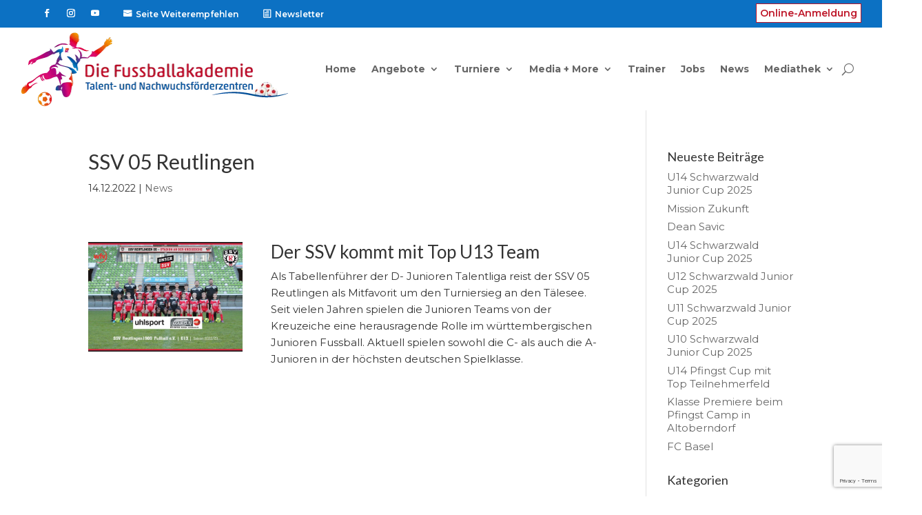

--- FILE ---
content_type: text/html; charset=utf-8
request_url: https://www.google.com/recaptcha/api2/anchor?ar=1&k=6LcqDS8pAAAAAOx4DNyYDM7trFmPCdpqfyCJGWOU&co=aHR0cHM6Ly9kaWUtZnVzc2JhbGxha2FkZW1pZS5kZTo0NDM.&hl=en&v=PoyoqOPhxBO7pBk68S4YbpHZ&size=invisible&anchor-ms=20000&execute-ms=30000&cb=tkpvzilxzym9
body_size: 48630
content:
<!DOCTYPE HTML><html dir="ltr" lang="en"><head><meta http-equiv="Content-Type" content="text/html; charset=UTF-8">
<meta http-equiv="X-UA-Compatible" content="IE=edge">
<title>reCAPTCHA</title>
<style type="text/css">
/* cyrillic-ext */
@font-face {
  font-family: 'Roboto';
  font-style: normal;
  font-weight: 400;
  font-stretch: 100%;
  src: url(//fonts.gstatic.com/s/roboto/v48/KFO7CnqEu92Fr1ME7kSn66aGLdTylUAMa3GUBHMdazTgWw.woff2) format('woff2');
  unicode-range: U+0460-052F, U+1C80-1C8A, U+20B4, U+2DE0-2DFF, U+A640-A69F, U+FE2E-FE2F;
}
/* cyrillic */
@font-face {
  font-family: 'Roboto';
  font-style: normal;
  font-weight: 400;
  font-stretch: 100%;
  src: url(//fonts.gstatic.com/s/roboto/v48/KFO7CnqEu92Fr1ME7kSn66aGLdTylUAMa3iUBHMdazTgWw.woff2) format('woff2');
  unicode-range: U+0301, U+0400-045F, U+0490-0491, U+04B0-04B1, U+2116;
}
/* greek-ext */
@font-face {
  font-family: 'Roboto';
  font-style: normal;
  font-weight: 400;
  font-stretch: 100%;
  src: url(//fonts.gstatic.com/s/roboto/v48/KFO7CnqEu92Fr1ME7kSn66aGLdTylUAMa3CUBHMdazTgWw.woff2) format('woff2');
  unicode-range: U+1F00-1FFF;
}
/* greek */
@font-face {
  font-family: 'Roboto';
  font-style: normal;
  font-weight: 400;
  font-stretch: 100%;
  src: url(//fonts.gstatic.com/s/roboto/v48/KFO7CnqEu92Fr1ME7kSn66aGLdTylUAMa3-UBHMdazTgWw.woff2) format('woff2');
  unicode-range: U+0370-0377, U+037A-037F, U+0384-038A, U+038C, U+038E-03A1, U+03A3-03FF;
}
/* math */
@font-face {
  font-family: 'Roboto';
  font-style: normal;
  font-weight: 400;
  font-stretch: 100%;
  src: url(//fonts.gstatic.com/s/roboto/v48/KFO7CnqEu92Fr1ME7kSn66aGLdTylUAMawCUBHMdazTgWw.woff2) format('woff2');
  unicode-range: U+0302-0303, U+0305, U+0307-0308, U+0310, U+0312, U+0315, U+031A, U+0326-0327, U+032C, U+032F-0330, U+0332-0333, U+0338, U+033A, U+0346, U+034D, U+0391-03A1, U+03A3-03A9, U+03B1-03C9, U+03D1, U+03D5-03D6, U+03F0-03F1, U+03F4-03F5, U+2016-2017, U+2034-2038, U+203C, U+2040, U+2043, U+2047, U+2050, U+2057, U+205F, U+2070-2071, U+2074-208E, U+2090-209C, U+20D0-20DC, U+20E1, U+20E5-20EF, U+2100-2112, U+2114-2115, U+2117-2121, U+2123-214F, U+2190, U+2192, U+2194-21AE, U+21B0-21E5, U+21F1-21F2, U+21F4-2211, U+2213-2214, U+2216-22FF, U+2308-230B, U+2310, U+2319, U+231C-2321, U+2336-237A, U+237C, U+2395, U+239B-23B7, U+23D0, U+23DC-23E1, U+2474-2475, U+25AF, U+25B3, U+25B7, U+25BD, U+25C1, U+25CA, U+25CC, U+25FB, U+266D-266F, U+27C0-27FF, U+2900-2AFF, U+2B0E-2B11, U+2B30-2B4C, U+2BFE, U+3030, U+FF5B, U+FF5D, U+1D400-1D7FF, U+1EE00-1EEFF;
}
/* symbols */
@font-face {
  font-family: 'Roboto';
  font-style: normal;
  font-weight: 400;
  font-stretch: 100%;
  src: url(//fonts.gstatic.com/s/roboto/v48/KFO7CnqEu92Fr1ME7kSn66aGLdTylUAMaxKUBHMdazTgWw.woff2) format('woff2');
  unicode-range: U+0001-000C, U+000E-001F, U+007F-009F, U+20DD-20E0, U+20E2-20E4, U+2150-218F, U+2190, U+2192, U+2194-2199, U+21AF, U+21E6-21F0, U+21F3, U+2218-2219, U+2299, U+22C4-22C6, U+2300-243F, U+2440-244A, U+2460-24FF, U+25A0-27BF, U+2800-28FF, U+2921-2922, U+2981, U+29BF, U+29EB, U+2B00-2BFF, U+4DC0-4DFF, U+FFF9-FFFB, U+10140-1018E, U+10190-1019C, U+101A0, U+101D0-101FD, U+102E0-102FB, U+10E60-10E7E, U+1D2C0-1D2D3, U+1D2E0-1D37F, U+1F000-1F0FF, U+1F100-1F1AD, U+1F1E6-1F1FF, U+1F30D-1F30F, U+1F315, U+1F31C, U+1F31E, U+1F320-1F32C, U+1F336, U+1F378, U+1F37D, U+1F382, U+1F393-1F39F, U+1F3A7-1F3A8, U+1F3AC-1F3AF, U+1F3C2, U+1F3C4-1F3C6, U+1F3CA-1F3CE, U+1F3D4-1F3E0, U+1F3ED, U+1F3F1-1F3F3, U+1F3F5-1F3F7, U+1F408, U+1F415, U+1F41F, U+1F426, U+1F43F, U+1F441-1F442, U+1F444, U+1F446-1F449, U+1F44C-1F44E, U+1F453, U+1F46A, U+1F47D, U+1F4A3, U+1F4B0, U+1F4B3, U+1F4B9, U+1F4BB, U+1F4BF, U+1F4C8-1F4CB, U+1F4D6, U+1F4DA, U+1F4DF, U+1F4E3-1F4E6, U+1F4EA-1F4ED, U+1F4F7, U+1F4F9-1F4FB, U+1F4FD-1F4FE, U+1F503, U+1F507-1F50B, U+1F50D, U+1F512-1F513, U+1F53E-1F54A, U+1F54F-1F5FA, U+1F610, U+1F650-1F67F, U+1F687, U+1F68D, U+1F691, U+1F694, U+1F698, U+1F6AD, U+1F6B2, U+1F6B9-1F6BA, U+1F6BC, U+1F6C6-1F6CF, U+1F6D3-1F6D7, U+1F6E0-1F6EA, U+1F6F0-1F6F3, U+1F6F7-1F6FC, U+1F700-1F7FF, U+1F800-1F80B, U+1F810-1F847, U+1F850-1F859, U+1F860-1F887, U+1F890-1F8AD, U+1F8B0-1F8BB, U+1F8C0-1F8C1, U+1F900-1F90B, U+1F93B, U+1F946, U+1F984, U+1F996, U+1F9E9, U+1FA00-1FA6F, U+1FA70-1FA7C, U+1FA80-1FA89, U+1FA8F-1FAC6, U+1FACE-1FADC, U+1FADF-1FAE9, U+1FAF0-1FAF8, U+1FB00-1FBFF;
}
/* vietnamese */
@font-face {
  font-family: 'Roboto';
  font-style: normal;
  font-weight: 400;
  font-stretch: 100%;
  src: url(//fonts.gstatic.com/s/roboto/v48/KFO7CnqEu92Fr1ME7kSn66aGLdTylUAMa3OUBHMdazTgWw.woff2) format('woff2');
  unicode-range: U+0102-0103, U+0110-0111, U+0128-0129, U+0168-0169, U+01A0-01A1, U+01AF-01B0, U+0300-0301, U+0303-0304, U+0308-0309, U+0323, U+0329, U+1EA0-1EF9, U+20AB;
}
/* latin-ext */
@font-face {
  font-family: 'Roboto';
  font-style: normal;
  font-weight: 400;
  font-stretch: 100%;
  src: url(//fonts.gstatic.com/s/roboto/v48/KFO7CnqEu92Fr1ME7kSn66aGLdTylUAMa3KUBHMdazTgWw.woff2) format('woff2');
  unicode-range: U+0100-02BA, U+02BD-02C5, U+02C7-02CC, U+02CE-02D7, U+02DD-02FF, U+0304, U+0308, U+0329, U+1D00-1DBF, U+1E00-1E9F, U+1EF2-1EFF, U+2020, U+20A0-20AB, U+20AD-20C0, U+2113, U+2C60-2C7F, U+A720-A7FF;
}
/* latin */
@font-face {
  font-family: 'Roboto';
  font-style: normal;
  font-weight: 400;
  font-stretch: 100%;
  src: url(//fonts.gstatic.com/s/roboto/v48/KFO7CnqEu92Fr1ME7kSn66aGLdTylUAMa3yUBHMdazQ.woff2) format('woff2');
  unicode-range: U+0000-00FF, U+0131, U+0152-0153, U+02BB-02BC, U+02C6, U+02DA, U+02DC, U+0304, U+0308, U+0329, U+2000-206F, U+20AC, U+2122, U+2191, U+2193, U+2212, U+2215, U+FEFF, U+FFFD;
}
/* cyrillic-ext */
@font-face {
  font-family: 'Roboto';
  font-style: normal;
  font-weight: 500;
  font-stretch: 100%;
  src: url(//fonts.gstatic.com/s/roboto/v48/KFO7CnqEu92Fr1ME7kSn66aGLdTylUAMa3GUBHMdazTgWw.woff2) format('woff2');
  unicode-range: U+0460-052F, U+1C80-1C8A, U+20B4, U+2DE0-2DFF, U+A640-A69F, U+FE2E-FE2F;
}
/* cyrillic */
@font-face {
  font-family: 'Roboto';
  font-style: normal;
  font-weight: 500;
  font-stretch: 100%;
  src: url(//fonts.gstatic.com/s/roboto/v48/KFO7CnqEu92Fr1ME7kSn66aGLdTylUAMa3iUBHMdazTgWw.woff2) format('woff2');
  unicode-range: U+0301, U+0400-045F, U+0490-0491, U+04B0-04B1, U+2116;
}
/* greek-ext */
@font-face {
  font-family: 'Roboto';
  font-style: normal;
  font-weight: 500;
  font-stretch: 100%;
  src: url(//fonts.gstatic.com/s/roboto/v48/KFO7CnqEu92Fr1ME7kSn66aGLdTylUAMa3CUBHMdazTgWw.woff2) format('woff2');
  unicode-range: U+1F00-1FFF;
}
/* greek */
@font-face {
  font-family: 'Roboto';
  font-style: normal;
  font-weight: 500;
  font-stretch: 100%;
  src: url(//fonts.gstatic.com/s/roboto/v48/KFO7CnqEu92Fr1ME7kSn66aGLdTylUAMa3-UBHMdazTgWw.woff2) format('woff2');
  unicode-range: U+0370-0377, U+037A-037F, U+0384-038A, U+038C, U+038E-03A1, U+03A3-03FF;
}
/* math */
@font-face {
  font-family: 'Roboto';
  font-style: normal;
  font-weight: 500;
  font-stretch: 100%;
  src: url(//fonts.gstatic.com/s/roboto/v48/KFO7CnqEu92Fr1ME7kSn66aGLdTylUAMawCUBHMdazTgWw.woff2) format('woff2');
  unicode-range: U+0302-0303, U+0305, U+0307-0308, U+0310, U+0312, U+0315, U+031A, U+0326-0327, U+032C, U+032F-0330, U+0332-0333, U+0338, U+033A, U+0346, U+034D, U+0391-03A1, U+03A3-03A9, U+03B1-03C9, U+03D1, U+03D5-03D6, U+03F0-03F1, U+03F4-03F5, U+2016-2017, U+2034-2038, U+203C, U+2040, U+2043, U+2047, U+2050, U+2057, U+205F, U+2070-2071, U+2074-208E, U+2090-209C, U+20D0-20DC, U+20E1, U+20E5-20EF, U+2100-2112, U+2114-2115, U+2117-2121, U+2123-214F, U+2190, U+2192, U+2194-21AE, U+21B0-21E5, U+21F1-21F2, U+21F4-2211, U+2213-2214, U+2216-22FF, U+2308-230B, U+2310, U+2319, U+231C-2321, U+2336-237A, U+237C, U+2395, U+239B-23B7, U+23D0, U+23DC-23E1, U+2474-2475, U+25AF, U+25B3, U+25B7, U+25BD, U+25C1, U+25CA, U+25CC, U+25FB, U+266D-266F, U+27C0-27FF, U+2900-2AFF, U+2B0E-2B11, U+2B30-2B4C, U+2BFE, U+3030, U+FF5B, U+FF5D, U+1D400-1D7FF, U+1EE00-1EEFF;
}
/* symbols */
@font-face {
  font-family: 'Roboto';
  font-style: normal;
  font-weight: 500;
  font-stretch: 100%;
  src: url(//fonts.gstatic.com/s/roboto/v48/KFO7CnqEu92Fr1ME7kSn66aGLdTylUAMaxKUBHMdazTgWw.woff2) format('woff2');
  unicode-range: U+0001-000C, U+000E-001F, U+007F-009F, U+20DD-20E0, U+20E2-20E4, U+2150-218F, U+2190, U+2192, U+2194-2199, U+21AF, U+21E6-21F0, U+21F3, U+2218-2219, U+2299, U+22C4-22C6, U+2300-243F, U+2440-244A, U+2460-24FF, U+25A0-27BF, U+2800-28FF, U+2921-2922, U+2981, U+29BF, U+29EB, U+2B00-2BFF, U+4DC0-4DFF, U+FFF9-FFFB, U+10140-1018E, U+10190-1019C, U+101A0, U+101D0-101FD, U+102E0-102FB, U+10E60-10E7E, U+1D2C0-1D2D3, U+1D2E0-1D37F, U+1F000-1F0FF, U+1F100-1F1AD, U+1F1E6-1F1FF, U+1F30D-1F30F, U+1F315, U+1F31C, U+1F31E, U+1F320-1F32C, U+1F336, U+1F378, U+1F37D, U+1F382, U+1F393-1F39F, U+1F3A7-1F3A8, U+1F3AC-1F3AF, U+1F3C2, U+1F3C4-1F3C6, U+1F3CA-1F3CE, U+1F3D4-1F3E0, U+1F3ED, U+1F3F1-1F3F3, U+1F3F5-1F3F7, U+1F408, U+1F415, U+1F41F, U+1F426, U+1F43F, U+1F441-1F442, U+1F444, U+1F446-1F449, U+1F44C-1F44E, U+1F453, U+1F46A, U+1F47D, U+1F4A3, U+1F4B0, U+1F4B3, U+1F4B9, U+1F4BB, U+1F4BF, U+1F4C8-1F4CB, U+1F4D6, U+1F4DA, U+1F4DF, U+1F4E3-1F4E6, U+1F4EA-1F4ED, U+1F4F7, U+1F4F9-1F4FB, U+1F4FD-1F4FE, U+1F503, U+1F507-1F50B, U+1F50D, U+1F512-1F513, U+1F53E-1F54A, U+1F54F-1F5FA, U+1F610, U+1F650-1F67F, U+1F687, U+1F68D, U+1F691, U+1F694, U+1F698, U+1F6AD, U+1F6B2, U+1F6B9-1F6BA, U+1F6BC, U+1F6C6-1F6CF, U+1F6D3-1F6D7, U+1F6E0-1F6EA, U+1F6F0-1F6F3, U+1F6F7-1F6FC, U+1F700-1F7FF, U+1F800-1F80B, U+1F810-1F847, U+1F850-1F859, U+1F860-1F887, U+1F890-1F8AD, U+1F8B0-1F8BB, U+1F8C0-1F8C1, U+1F900-1F90B, U+1F93B, U+1F946, U+1F984, U+1F996, U+1F9E9, U+1FA00-1FA6F, U+1FA70-1FA7C, U+1FA80-1FA89, U+1FA8F-1FAC6, U+1FACE-1FADC, U+1FADF-1FAE9, U+1FAF0-1FAF8, U+1FB00-1FBFF;
}
/* vietnamese */
@font-face {
  font-family: 'Roboto';
  font-style: normal;
  font-weight: 500;
  font-stretch: 100%;
  src: url(//fonts.gstatic.com/s/roboto/v48/KFO7CnqEu92Fr1ME7kSn66aGLdTylUAMa3OUBHMdazTgWw.woff2) format('woff2');
  unicode-range: U+0102-0103, U+0110-0111, U+0128-0129, U+0168-0169, U+01A0-01A1, U+01AF-01B0, U+0300-0301, U+0303-0304, U+0308-0309, U+0323, U+0329, U+1EA0-1EF9, U+20AB;
}
/* latin-ext */
@font-face {
  font-family: 'Roboto';
  font-style: normal;
  font-weight: 500;
  font-stretch: 100%;
  src: url(//fonts.gstatic.com/s/roboto/v48/KFO7CnqEu92Fr1ME7kSn66aGLdTylUAMa3KUBHMdazTgWw.woff2) format('woff2');
  unicode-range: U+0100-02BA, U+02BD-02C5, U+02C7-02CC, U+02CE-02D7, U+02DD-02FF, U+0304, U+0308, U+0329, U+1D00-1DBF, U+1E00-1E9F, U+1EF2-1EFF, U+2020, U+20A0-20AB, U+20AD-20C0, U+2113, U+2C60-2C7F, U+A720-A7FF;
}
/* latin */
@font-face {
  font-family: 'Roboto';
  font-style: normal;
  font-weight: 500;
  font-stretch: 100%;
  src: url(//fonts.gstatic.com/s/roboto/v48/KFO7CnqEu92Fr1ME7kSn66aGLdTylUAMa3yUBHMdazQ.woff2) format('woff2');
  unicode-range: U+0000-00FF, U+0131, U+0152-0153, U+02BB-02BC, U+02C6, U+02DA, U+02DC, U+0304, U+0308, U+0329, U+2000-206F, U+20AC, U+2122, U+2191, U+2193, U+2212, U+2215, U+FEFF, U+FFFD;
}
/* cyrillic-ext */
@font-face {
  font-family: 'Roboto';
  font-style: normal;
  font-weight: 900;
  font-stretch: 100%;
  src: url(//fonts.gstatic.com/s/roboto/v48/KFO7CnqEu92Fr1ME7kSn66aGLdTylUAMa3GUBHMdazTgWw.woff2) format('woff2');
  unicode-range: U+0460-052F, U+1C80-1C8A, U+20B4, U+2DE0-2DFF, U+A640-A69F, U+FE2E-FE2F;
}
/* cyrillic */
@font-face {
  font-family: 'Roboto';
  font-style: normal;
  font-weight: 900;
  font-stretch: 100%;
  src: url(//fonts.gstatic.com/s/roboto/v48/KFO7CnqEu92Fr1ME7kSn66aGLdTylUAMa3iUBHMdazTgWw.woff2) format('woff2');
  unicode-range: U+0301, U+0400-045F, U+0490-0491, U+04B0-04B1, U+2116;
}
/* greek-ext */
@font-face {
  font-family: 'Roboto';
  font-style: normal;
  font-weight: 900;
  font-stretch: 100%;
  src: url(//fonts.gstatic.com/s/roboto/v48/KFO7CnqEu92Fr1ME7kSn66aGLdTylUAMa3CUBHMdazTgWw.woff2) format('woff2');
  unicode-range: U+1F00-1FFF;
}
/* greek */
@font-face {
  font-family: 'Roboto';
  font-style: normal;
  font-weight: 900;
  font-stretch: 100%;
  src: url(//fonts.gstatic.com/s/roboto/v48/KFO7CnqEu92Fr1ME7kSn66aGLdTylUAMa3-UBHMdazTgWw.woff2) format('woff2');
  unicode-range: U+0370-0377, U+037A-037F, U+0384-038A, U+038C, U+038E-03A1, U+03A3-03FF;
}
/* math */
@font-face {
  font-family: 'Roboto';
  font-style: normal;
  font-weight: 900;
  font-stretch: 100%;
  src: url(//fonts.gstatic.com/s/roboto/v48/KFO7CnqEu92Fr1ME7kSn66aGLdTylUAMawCUBHMdazTgWw.woff2) format('woff2');
  unicode-range: U+0302-0303, U+0305, U+0307-0308, U+0310, U+0312, U+0315, U+031A, U+0326-0327, U+032C, U+032F-0330, U+0332-0333, U+0338, U+033A, U+0346, U+034D, U+0391-03A1, U+03A3-03A9, U+03B1-03C9, U+03D1, U+03D5-03D6, U+03F0-03F1, U+03F4-03F5, U+2016-2017, U+2034-2038, U+203C, U+2040, U+2043, U+2047, U+2050, U+2057, U+205F, U+2070-2071, U+2074-208E, U+2090-209C, U+20D0-20DC, U+20E1, U+20E5-20EF, U+2100-2112, U+2114-2115, U+2117-2121, U+2123-214F, U+2190, U+2192, U+2194-21AE, U+21B0-21E5, U+21F1-21F2, U+21F4-2211, U+2213-2214, U+2216-22FF, U+2308-230B, U+2310, U+2319, U+231C-2321, U+2336-237A, U+237C, U+2395, U+239B-23B7, U+23D0, U+23DC-23E1, U+2474-2475, U+25AF, U+25B3, U+25B7, U+25BD, U+25C1, U+25CA, U+25CC, U+25FB, U+266D-266F, U+27C0-27FF, U+2900-2AFF, U+2B0E-2B11, U+2B30-2B4C, U+2BFE, U+3030, U+FF5B, U+FF5D, U+1D400-1D7FF, U+1EE00-1EEFF;
}
/* symbols */
@font-face {
  font-family: 'Roboto';
  font-style: normal;
  font-weight: 900;
  font-stretch: 100%;
  src: url(//fonts.gstatic.com/s/roboto/v48/KFO7CnqEu92Fr1ME7kSn66aGLdTylUAMaxKUBHMdazTgWw.woff2) format('woff2');
  unicode-range: U+0001-000C, U+000E-001F, U+007F-009F, U+20DD-20E0, U+20E2-20E4, U+2150-218F, U+2190, U+2192, U+2194-2199, U+21AF, U+21E6-21F0, U+21F3, U+2218-2219, U+2299, U+22C4-22C6, U+2300-243F, U+2440-244A, U+2460-24FF, U+25A0-27BF, U+2800-28FF, U+2921-2922, U+2981, U+29BF, U+29EB, U+2B00-2BFF, U+4DC0-4DFF, U+FFF9-FFFB, U+10140-1018E, U+10190-1019C, U+101A0, U+101D0-101FD, U+102E0-102FB, U+10E60-10E7E, U+1D2C0-1D2D3, U+1D2E0-1D37F, U+1F000-1F0FF, U+1F100-1F1AD, U+1F1E6-1F1FF, U+1F30D-1F30F, U+1F315, U+1F31C, U+1F31E, U+1F320-1F32C, U+1F336, U+1F378, U+1F37D, U+1F382, U+1F393-1F39F, U+1F3A7-1F3A8, U+1F3AC-1F3AF, U+1F3C2, U+1F3C4-1F3C6, U+1F3CA-1F3CE, U+1F3D4-1F3E0, U+1F3ED, U+1F3F1-1F3F3, U+1F3F5-1F3F7, U+1F408, U+1F415, U+1F41F, U+1F426, U+1F43F, U+1F441-1F442, U+1F444, U+1F446-1F449, U+1F44C-1F44E, U+1F453, U+1F46A, U+1F47D, U+1F4A3, U+1F4B0, U+1F4B3, U+1F4B9, U+1F4BB, U+1F4BF, U+1F4C8-1F4CB, U+1F4D6, U+1F4DA, U+1F4DF, U+1F4E3-1F4E6, U+1F4EA-1F4ED, U+1F4F7, U+1F4F9-1F4FB, U+1F4FD-1F4FE, U+1F503, U+1F507-1F50B, U+1F50D, U+1F512-1F513, U+1F53E-1F54A, U+1F54F-1F5FA, U+1F610, U+1F650-1F67F, U+1F687, U+1F68D, U+1F691, U+1F694, U+1F698, U+1F6AD, U+1F6B2, U+1F6B9-1F6BA, U+1F6BC, U+1F6C6-1F6CF, U+1F6D3-1F6D7, U+1F6E0-1F6EA, U+1F6F0-1F6F3, U+1F6F7-1F6FC, U+1F700-1F7FF, U+1F800-1F80B, U+1F810-1F847, U+1F850-1F859, U+1F860-1F887, U+1F890-1F8AD, U+1F8B0-1F8BB, U+1F8C0-1F8C1, U+1F900-1F90B, U+1F93B, U+1F946, U+1F984, U+1F996, U+1F9E9, U+1FA00-1FA6F, U+1FA70-1FA7C, U+1FA80-1FA89, U+1FA8F-1FAC6, U+1FACE-1FADC, U+1FADF-1FAE9, U+1FAF0-1FAF8, U+1FB00-1FBFF;
}
/* vietnamese */
@font-face {
  font-family: 'Roboto';
  font-style: normal;
  font-weight: 900;
  font-stretch: 100%;
  src: url(//fonts.gstatic.com/s/roboto/v48/KFO7CnqEu92Fr1ME7kSn66aGLdTylUAMa3OUBHMdazTgWw.woff2) format('woff2');
  unicode-range: U+0102-0103, U+0110-0111, U+0128-0129, U+0168-0169, U+01A0-01A1, U+01AF-01B0, U+0300-0301, U+0303-0304, U+0308-0309, U+0323, U+0329, U+1EA0-1EF9, U+20AB;
}
/* latin-ext */
@font-face {
  font-family: 'Roboto';
  font-style: normal;
  font-weight: 900;
  font-stretch: 100%;
  src: url(//fonts.gstatic.com/s/roboto/v48/KFO7CnqEu92Fr1ME7kSn66aGLdTylUAMa3KUBHMdazTgWw.woff2) format('woff2');
  unicode-range: U+0100-02BA, U+02BD-02C5, U+02C7-02CC, U+02CE-02D7, U+02DD-02FF, U+0304, U+0308, U+0329, U+1D00-1DBF, U+1E00-1E9F, U+1EF2-1EFF, U+2020, U+20A0-20AB, U+20AD-20C0, U+2113, U+2C60-2C7F, U+A720-A7FF;
}
/* latin */
@font-face {
  font-family: 'Roboto';
  font-style: normal;
  font-weight: 900;
  font-stretch: 100%;
  src: url(//fonts.gstatic.com/s/roboto/v48/KFO7CnqEu92Fr1ME7kSn66aGLdTylUAMa3yUBHMdazQ.woff2) format('woff2');
  unicode-range: U+0000-00FF, U+0131, U+0152-0153, U+02BB-02BC, U+02C6, U+02DA, U+02DC, U+0304, U+0308, U+0329, U+2000-206F, U+20AC, U+2122, U+2191, U+2193, U+2212, U+2215, U+FEFF, U+FFFD;
}

</style>
<link rel="stylesheet" type="text/css" href="https://www.gstatic.com/recaptcha/releases/PoyoqOPhxBO7pBk68S4YbpHZ/styles__ltr.css">
<script nonce="7FKR7fphP2kwpjz3wwQ8UA" type="text/javascript">window['__recaptcha_api'] = 'https://www.google.com/recaptcha/api2/';</script>
<script type="text/javascript" src="https://www.gstatic.com/recaptcha/releases/PoyoqOPhxBO7pBk68S4YbpHZ/recaptcha__en.js" nonce="7FKR7fphP2kwpjz3wwQ8UA">
      
    </script></head>
<body><div id="rc-anchor-alert" class="rc-anchor-alert"></div>
<input type="hidden" id="recaptcha-token" value="[base64]">
<script type="text/javascript" nonce="7FKR7fphP2kwpjz3wwQ8UA">
      recaptcha.anchor.Main.init("[\x22ainput\x22,[\x22bgdata\x22,\x22\x22,\[base64]/[base64]/[base64]/KE4oMTI0LHYsdi5HKSxMWihsLHYpKTpOKDEyNCx2LGwpLFYpLHYpLFQpKSxGKDE3MSx2KX0scjc9ZnVuY3Rpb24obCl7cmV0dXJuIGx9LEM9ZnVuY3Rpb24obCxWLHYpe04odixsLFYpLFZbYWtdPTI3OTZ9LG49ZnVuY3Rpb24obCxWKXtWLlg9KChWLlg/[base64]/[base64]/[base64]/[base64]/[base64]/[base64]/[base64]/[base64]/[base64]/[base64]/[base64]\\u003d\x22,\[base64]\\u003d\x22,\x22w7TDvsOEwpxJAhQ3wrLDgsOBQ3PDncOZSMONwq80UMOXQ1NZQybDm8K7X8KkwqfCkMOqSm/CgSjDlWnCpzdIX8OAK8O7wozDj8OOwq9ewqp7THhuBsO+wo0RJsObSwPCjcKUbkLDrR0HVFpONVzCg8KewpQvLSbCicKCQETDjg/Ck8Kkw4N1JMO7wq7Ck8KtfsONFXzDmcKMwpMvwpPCicKdw6/[base64]/CnHCocKvw6M4w5xew7IOIMKkw5NXw4N/ACnDux7CisKvw6Utw4gow53Cj8KYJcKbXz/DuMOCFsOSI3rCmsKuDhDDtmVefRPDswHDu1kIUcOFGcKIwrPDssK0asKewro7w6EQUmEswrEhw5DCt8ORYsKLw5kowrY9NsKnwqXCjcOQwp0SHcKBw45mwp3CjELCtsO5w6fCocK/w4hoNMKcV8KrwrjDrBXCjMKwwrEwOAsQfWjCncK9Qno5MMKIe1PCi8OhwrbDtQcFw7DDq0bCmmXCoAdFI8KOwrfCvldnwpXCgwhSwoLCsl3ClMKULGsrwprCqcKrw5PDgFbCisOxBsOeXyoXHgBOVcOowq/Dnl1SexnDqsOewqPDhsK+a8K+w7xAYzLCtsOCbxYgwqzCvcOIw5Vrw7YKw7nCmMO3dmUDecOxGMOzw53Ci8O9RcKcw7YKJcKcwr3DkDpXRsK5d8OnJcOqNsKvFxDDscOdV2FwNyNiwq9GKx9HKMKrwpxfdih6w58Yw5/CjxzDpkJWwptqSR7Ct8K9wp4LDsO7wqgvwq7DomDCrSxwBHPClsK6MMOWBWTDlnfDtjMTw6HCh0RPE8KAwpddeCzDlsO6wpXDjcOAw6LCqsOqW8OSOMKgX8OZasOSwrppRMKyexYGwq/DkEvDpsKJS8O3w5wmdsOGa8O5w7xrw6MkwovCpMK/[base64]/CvEpbwqvCsy/CkgQfw4YyPjQ2w67Dm0t5UkrCiTxVw73CpRLChVEcw7JJEsOIw63DjlvDtMKmw7w+woTDu2NhwrZlYcOicMKTTsKuY3DCiBZEIU0QJ8O0OjU6wqjClmrDocK7w6HCq8KCTDUFw61qw5lGQH4Dw4XDkTXCscKaCnzCmx/[base64]/wrJ4UcKZwr4cRWVSw644wqk2wo/DvcKIw6HDjmtVw6oaw4TDrVhobMOWwoN6bcK1OBfCmTDDt3cJecKAcG/[base64]/P8O0wozCncKHNsK8QwlXZmvDiMO9C8OoF20ww5Rfw7bDqjgawpfDkMO0wplmw50weFUbJipgwqphwrPCr1MIb8KYw5zCmAYIChXDhgFxAMKifMO/SRfDs8OewqYqI8KjMA92w4sFw73DtsO4KRXDo2fDjcKpG04zw5LCpMKpw67CvMOMwpHCmnkRwpHCizfCusOhIlRhWh8ywoTCv8O6w6jCrsK4w7cZWixbZ2kmwpPCsUvDgGnCisOVw73Do8KDVljDkk/[base64]/DkEUxw6nDqsKFw5JFDsOIV8KTMlfCm8OVD8K0wqdZaUE7SsKQw5xGwqRRBcKScsO4w6/CmS7CusKPEcO0RnLDqsO+S8KVGsOgw7F8wr/CjsOgWTZiTcOXcFshw6xhwo53fTRHRcO6S0xiRsOQISjDgS3ClcOywqw0w4PChsK4woDCjMKsVS02wrBXNMKMJjHChcKewoJpVT1Kwr/[base64]/CqsKCw4tSwqdfeD95VGk3BcORVh3CuMK5bMKLw6FCIzVXwqZWMcObF8KhZ8Orw75swodtOsOvwrF9DMKHw5M+wo5dR8KyQcOYKcOGKEx/wpLCgHzCvcK4wrTDuMKCSMKgR2kTXmo2YFJowqIEAlHDq8OywokjDhUIw5wzIGDCgcK8w4HDqlXDi8K9dMOuL8OGwpEmbMKXcT8aNWAJBmzCggLDg8OzWcKjw4fDrMO7exDCmsKtGhTCrcKaET0IOsKaWMOewpjDvS/DoMKww4bDuMO7wo3DkHlYdTYuwpcwXzzDi8KFw602w4kvw68awq3Dj8KIKyB/w5lyw7HDtH3DhcOaAMKzDMO7woXDpMKFbnsfwqY5f1ovKMKiw4LCmSjDlcKfwqwnUcK4BwRlw7PDtkHCuirCqHvChsOwwpl0cMO/[base64]/DlnpQwqPDtgBqw7TDlWF+a1h9ZcKvwqI+PMKOK8OLbMOaD8OcSXMlwqBnDVfDocK/wqvCi07CsFxUw5J6N8K9AsKcwrDDqEFuccOww6DCnhFtw4XCicOGwrREw5HCisKTKhLCkcKPaUUgw5LCtcKDw5Ajwr8rw5XDriImwpvDuVEmwr/CpsObJsKOwpgDc8KWwox0w7waw7LDlsO9w6ltFMOrw7nDgMKYw5xuwp7CqMOiw5jDn3jCkztSLBTDmHVPWj5HHMOPZMOfw7pAw4BMwofDuUgPwqMtw43DoTLDuMK6woDDm8OXL8OSw6BIwopib0Z+L8OJw4sBwpfDlcOXwqvCqE/DsMO7MzkGTMKdch1eeDc4Uj/Duzgdw7DCpmgKJ8KREsOIw4vClFLCoWQrwogtf8K3CDF2wrd+G0DDk8KDw4pjwqpYU2LDmUoqWsKPw7ZCDMOvNE7Cl8KbwoHDqhfDpMOMwoBUw4hvX8OXSsKTw5HCqMKLTzTCucO8w5fCpMOnMB/Ci1rCoytCwpswwq7Cg8OmbBfCiSjCncOWdDPCmsO0wqJhAsOZw44/w7kNED4CUcONG3TCr8Kiw5JEw5fDu8KQw7ARXyTDlWLDoDRww5ZkwqYgCVkHw71mJDjDmxRRw6/DoMK4Dw5GwpI5w7oswpvCrwbCoGTDlsOew5nDi8O7ICV1esOswqTDhSvDmwsYIsOKGsOsw5YvP8OewpvCt8KKwrvDqMO1ED4DWj/[base64]/[base64]/E1TChXvDpUpHAcKtw5RFw4rCkMKLbBVuAXA/OsO8w5zDlMOPwpzCrn55w71XQ1jCuMOhXnbDpMOVwoUUc8Ojwo7CukM7f8KPRWbDsnbDhsKDamsRw65GGzbDrCwlw5jDsiDCmh1Qw4ZRwqvCs3U2VMOGXcKUw5YLw4IGw5VswoHDvsKmwpPCsxTDtsOYRi/Dk8OCBsK0ZmjDjhEvwqYHIcKEwr7Cr8Otw6h+w5J9wrgsbhHDg03Coistw4HDgMOBdMK9NVktwrN+wpLCr8KowoLCr8KKw47Cn8K4wqJOw6o/XTNywpFxTMOnw6zCqixnE08/dcOqw6vDpcOBLxvDvUzDphdTK8KBw7LCjcKVwpHCoXIxwofCrcOKRMO4wqpFBg3ClMOGYiwxw4jDgzHDkT1zwoVJC2xoT0PDlF/DmMKAJBfCjcK1wpMiPMONwrDDqsKjw5rCmMK0wp3Cs0DCoUzDgcO4enXCu8OlcUDDpcO5wpHDt3jDi8KoQyjCisKMScKiwqbCtjbDiQBhw5UNc2HChcOlKsKFe8OtfcO1UMK5wq8MWxzCjy7Dh8K/N8K/w5rDsVHCvkU8w4XCuMOywoTCgcKKYSzDnsOawr5PJhDCrcKWBElxbFvDlsKTQDsqcMKxCMOAY8Klw4jCqMOPLcOFZcOMwoYGSEnCt8OVwrDCk8O6w78HwpnCiR1aOMOFFW/[base64]/w5PDhATCjE4bw4rCvRBVwo/[base64]/w6LDqcO4K8OqP8O1QWHClMOlHSxkw6gyf8KpPcO0w5vDrjUJF2/DigwAwpFywpciZwg1OsKzeMKAw5kYw4kGw6xxe8KnwqlDw7ZMXMOEIMOAwpxyw7bCqcO3PgRORm/[base64]/DmlEcwrRNwrcUwozCo8Orwp4IwqjCgsKfwpXDsxvDmjzDtWpuwqllH0jCuMORw5HCkcKfw4HDmMOecsK+U8O/w4rCuGPCi8KQwpt+wqPCqWV0woLDkcOlQh0BwqXClBHDtB7DhcOcwqHCunsawpFewrTCo8OMPcKYR8O+YzpnGyQ9esKlw48Ww6gjOVdrTMKXNVEhfizCuDIgcsKzFk04CsKHclDCg07ClXU4w4hiwojCisOjw6pkwo7DrScxKxN6wprDp8Oxw6/ClVDDiCTCjMK3woJtw5/[base64]/[base64]/ClsO4NMO2HcKVQT56PsKRQQVCOSDCkEt9w5daOlhkIMO+w7rDrHTDiHHDkMObJsOGOMOMwr3CtsKRworClCUgw5JTw68Ben1WwprDhcKuEWQYeMO9woZRdcK5wq3CjHPDg8KgS8OQK8K0e8OIXMKfw7FhwoR/w7dOw5g8wrkxTR/DnFTCi15awrM4wo8dfzjCnMOxw4HCq8O8DzfDvzvDi8Ojw6jCqylRw7LDpsK6O8KLRcOfwrbDrTdMwonClQ7DtsORwrnCosKlDMKPMwc0w4fDgHhYw5kQwq5JaVVIbVjCl8OAwoJ0ZC1/w4rCoCvDtDDDlDciFmkfNwQXw5I3wpTClsOVwqvCqcKZXcOxw7Idwq0hwr4Ewq3DlMO3wpXDssK5K8KQIDlkYG5SdMOsw4ZBw58/[base64]/Co8Kgw79ww4xFIMK6CzjDq8OOYcOxw4fChTnCicO5wrEaL8OuUBbCncOtPEhBE8Ogw4rChRnDn8O4Cl9mwr/DjmzCuMOow7LCuMOuWQ/ClMKPwr7CkyjCmFABwrnDgcKPwqkUw6s4worCrMKiwr7DuXnDm8KIwobDjS8hwrh9w58kw4nDr8KjW8Kfw5caE8OSV8OqQRHCjMKUwpwgw6LDjxfDmDogfjHCizMnwrfDoipqRQfCmjDCucOzWsK/wqsIbjrDtMK0EkoMw6vCrcOaw5rCu8K3VMOXw4JxEG/DqsOINWJhw6/CrkLDlsKOw5zDvD/[base64]/DmA/DlsOuw7nDscKOTcOowojCrcO3DsOEw6jDp8KiwoZHGcK1wrMXw4zCkTNawpIRw4QRw5ICRhPCkQRbw60zWMOCacOHXMKFw7B/[base64]/[base64]/DvcKCHkldTRI0csOfRsKrKiRnYSDCg8OpcMK5GW96bAp5Qg4qwq/ChSFyUMKCwrbDtnTChgxpwpwfwoMpQWwCw4PDm2/CvlHDmcKTwoprw6ItVsOUw58QwrnCn8KNNFzDlsOsbsKkN8K4w47DicOCw6XCuhPDrhswCSnCryBxBWbDpsOTw5QtwozCj8Kxwo3DsRcCwrEaEATCvGwJwobCuDbDk3wgw6fDoETDsD/CqMKFw7s9WsOUGsKhw7TDhcOPdVg/w4zCr8OtKAgdfcOZdArCtD0XwqzDuEdDbcOpwqFVHBjDqFZLw53DscOlwo1cwppqwrTDp8OUwrB5AnjCszpCwpZswo/[base64]/PMKfBBPCiinChV0Vwp4lw5vCr3/Du3jDtcK9DsO7YzjCuMO/[base64]/Ds8OYwpXDnGcvViwHwovCvgYzUsKkdUBgSsOUFlcXdA3CnsOtwoIXNHrDhjjDlWHClsOPWcOxw4FPecOJw4rDtHrChDnCuSDDvcKwAkQYwrM3woDDvXjDpj9Bw7FON24JZsKRIsOEw4XCvcKhX2fDkcKqV8OAwp8EYcKTw7smw5fDqhxHZ8K/fylmaMOpw4lLw43CjgHCu1QjbVTCjsK8wpEmw4fCmx7CocOwwqJMw4x9Dg7DsQ1AwonCnsKHM8KKw4BAw4YVWMO9e3wEw6HCnSbDl8OAw4Nvfh0zPGfCu2TCkgYPwrLChTPDkcOPXXPCmsKVXUbDkMKGS3gSw6fDtMO/wrfDvMOCDHgpb8Krw61+NWd8wpYFBsONdcKyw4BYZ8OpDEM+fsOlIsOJw6jDusOXwp5zaMKoezLCjsOIDSDCgMKGwr/[base64]/DvXB3wqTDsV1nIsOuw4fDqcObwrdVw77DnmhwE8KRUcKzwrhsw6PCp8O+wr/[base64]/[base64]/DrsKxw5FBw6XCpC7DuMOfwpUcfMKIwqZywrtVOElMw6Q1c8KnPgHCrMOGE8OUcsKtIcOxEMOLZSnCicOZEsOQw5k7ABEpwrDCl0XDvgbDksOAAmTDumApwqptN8KvwrMmw7NGZcKUMcO8KSMXKz0/w4Irw53CjB7Dh31Dw5rCnMKSWwE6c8OFwpHCp2APw7IxRcOyw6vCuMKUwqnCsFzDk0BLYnQ5WMKJIMKFYMOUR8KHwqF6w51Qw7gOVsOfw6Z5HcOpR0VpW8O/wrQww5vClRQQci9RwpBUwrbCpARXwrzDvsO8Yj4EDcKYDFTDrDjCsMKUEsOGdE7DpkHCuMKQQsKdwotSw4DCgsKGNWbCncObfEdpwohcTmHDs3zCnirDnFnCvUNrw7B3w5FTwpVQw5ITw7bDk8OadcOkbsK0wo/[base64]/AMKZw45ORAnDgUIYw6I/wrwHw7XCkEHCssOnU30WHsKwK1QOIEjDun1VB8KqwrYgX8K6QnPCqQxwczHDsMKiwpHDh8KZw4DDj0LDkcKSGm3Ci8OMw57Dh8KUw4JbIWEUw6BrCsKzwrVbw4IeKsKoLhfDh8KVwozDhsOuw4/DpFZMw4QGYsOUw6PDj3bDo8O3A8KpwpxHw5l8w7NBwo8CZ0jCixUNw6UeMsOcw5hdYcK7SMO0bTd/w7XCqzzCt37DnFDDk1/DlHfDhF1zSyLCqw3Cs1BETMKqwoYmwqBMwqsgwqN1w5lFRsO2OQLDk1R/NMKPwr8RfA8bwppZNMKzw5JAw6TCjsONwrtuNsONwpIgFMKMwqHDtsKxw6fCqzpbwqjCpiwMKMKJLMOwSMKlw49awp8ew55jaGnCucOwI0XCjsKAAnh0w7/DvBkqeBrChsOxw4Itwr8pHSgqccOGwpzCjHnDpMOOe8KeXsKHBMOmQG/Co8OzwqjDqCwmw7fDvsKGwprDvw9TwqjDlMKQwrpNwpNYw6PDoWUFA1nCmcOnbcO4w5VXw7TDrgzCplExw7RSw4HCqnnDoHFNA8OMDH7DrcK2LBDCvyQtO8KJwrHDv8KmGcKKAG1Yw4x4DsKdw5rCvMKAw7bDksKvcCMmwrXCmCF/C8KQw77ClwksSTDDh8KWwqUaw6bDrWFHV8KawofCoRzDikNRwoPDgcK8woTCv8Opw4BvW8OmZHxLVcObZ3llDURaw6XDqR1jwpZVwqt3w5fCgSRHwoTDpBIswpQ1wqtvWmbDp8O2wrFzw50MZCxPw69lw5bCr8K8PiFtBnDCkW/CicKVwprDhicLw6RAw5fDqgTDncKRw5DCqV9gw5k6w6Mdd8Kvwo3Dt0fCrX0zO19gw67DvSLDmAjDgC9SwpzCkg7CnVs0wrMPw7PDoxDCksKDWcK0w4jDvMOEw61LFBEzw51wL8K/wprCh3LCtcKow6IJwrfCqsKqw4vCgQVCwpTCjABKOsObFQx4w7nDr8ONw6XDmRVZYMO8CcO8w69mDcOkHnVkwosOQcOjw79Nw5E1w7jCux4Cw7LDmMKDw4/CnMOsC3gvFsOMAzzDmFbDtzFowoHCu8KnwojDpWDDhMK9BDXDisKFwqPCs8OMaBfCpG7CnRcxwrXDj8K1f8KLAMKew79Mw4/DssOAwqIGw6TCnMKPw6fDgD/Dv1ZPHcOawqsrC0bCpcKqw5DCrMOKwq/CsVfCrcKBw6XCvBTDvMKxw6HCo8K2wrwpSjYNDsKYwp4dwo4nNsOOJmguScKhWGDDp8KJcsKEw6bCk3jChBd7V0VLwqTDlAoSW1fDtMO4MT3Do8Ocw5dwHmzCpCbDscKiw5Ybw5HDmsOUYTTDgsOew70uaMKCwq7Ct8KINRoAel/Dtkgkwr5+IMK+AMOOwq49woUDw7vCocOLAcKAw4lrwonDj8Oywpgiw6DCrUbDnMO0IXFZwq7CrXweKcKMZsOLw5/Ck8Oiw7XDlHrCssKDAkU8w5/DnXbCpX7Dr3HDu8K7w4UaworClcOZwql8TA1nKsOXT08FwqzCqhx3dgJ0a8OkVcOewpPDviE/wofCqQlaw6zChcOWwokCw7fClEDCqi3CvcKLY8OXCcO/wqt4wqVlwqDCoMOBSWZvXx3Cg8Ksw458w6DDsQlow4cgE8KHwr7DhcOUAcK6wqzCksK+w4wNw54uMlBtwqUVJEvCowjDgsK5OAnCjlbDgTZsBcOxwoTDkGEfwo/CvcKiA3ppw7XDjMOee8OSKi7DkV7Cqx4UwrpAYzHCisKxw4QPIXXDqxrCoMOsHmrDlsKUKzNxCcKwEB5fwrTDm8KHbGQLwoR+TjkPw5YIAgDDvsKwwrtIGcOZw53Cg8O0LQ7CksOMw5TDqVHDnMO4w4d/[base64]/[base64]/DicO+KA1dH1xmH3pJM0DDt8OGW3Alwr1AwqtWDxlhwr/Do8OHT0JtbMKDAXJNZg8MfMOlc8KMCcKLJMKwwroDw6h5wrUKwq4cw7JVPj8zAVp/wrgaIiDDicOMwrZIwp/DuC3DtQHDjMKYw6TCjC/Ci8ONZsKbw7YYwrjCmU4hLA8zEcKoMgwpTcOfGsKZYx/CmTHDkcKwfj5Uwo1Uw51AwqXDo8OqR2NRZ8Odw6vDnxrDqCbDk8KjwprChkdrDHEPwrB7wpXCt0fDgUbCtzdLwrPDuFnDtFDCnj/Dq8O/wpJ/[base64]/BVfCsMK4w6MNEcOST0QFw6FRKy4iw6fDmMOEwr/CgEcJw58pfh1Fwp9ww7LDmyUPw5sTZ8KCwoLCpcKQw4EKw65FDMODwq3DtcKPZsOiw4TDl2TDhgLCq8OBwpPDizkeLhJswq7DlgPDgcK8CGXCjARWw57DlRzCuDM8wpBSw5rDssOHwp0qwqbDvwrDsMOVw748CSUawpsNKsK/w5zChlnDgGfDhgbCncK4w7F8wojDmsKJwoDCsiJda8OBwpvDqcKSwpMANXvDrsOwwp1OdMKKw5zCrMOpw43DrMKuw5fDoxzDmsKFwop/w5tiw5wSHsOZTsOUwr5gNsKHw6TCpsOBw4oLZzM0cADDmkfCmA/[base64]/CsQJoUUHDqgAtw77CjwDCsFk3ZMK7w4PDnMOEw7vCgDxrAcO2FSoxw7ZCwrPDuyXCsMKgw7cew7PDq8OPVsORGcK4SMKQRMOAw5wRdcOhMnAyWMKkw6zCvsORwpDCjcK8w6XCpsOwGWdmAmnCqcONF2JjLBg2eS5ZwpLCgsK7B1rCi8OKbm/CmkoXwqMOw4PDtsKww6FgWsOEwrkeAQPCvcKOwpRHKy3DqUJfw4zCisOLw4nCsRDDrVvDmsOEwrUGw5F4UVw8wrfCpyPDt8OqwpZyw6LDpMOvWsOnw6hUwoAVw6fDt1/DpMKWLX7CksOOwpLDtsONWsO3w5FowrowdEQ7KCNaHm/DqTJiw4kCwrPDisKew63DhsOJD8Ogwpoia8O5XMKWwobCvEYbNTTCnHrDkmzDkMKnw5vDrsK/wpdbw6pRe17DnBXCoQXDhQ7CqcOJw5ByCcOrwrBZesKnGsOGKMO9w5nClsKQw4B9wqxkwpzDpzEswptlwprCkAhiZcK2fcOpw7zDl8OPRxc9wrfDqjNhWw1jEy/DlcK1dsKoQBAxHsODW8KHw6rDocOCw4/DusKTRmrCmcOofcO0w4LDgsOdJk/[base64]/Cj8K9wrPDtFzDnEDChsK1w6F8w4PDukdBLsOEw4kCw7bClhDDkD3CjMOGw7TChBjCiMK3woPDumjDicO9wpLCqcKEwqXCqGQtUMO3w6kFw7jCn8O7WmXCt8OKXn/DvCvChRogwpbDix/DlFLDkMKRVG3CkMKBw7lIXsKLGy4vI1vCr3FrwoACKUHCnl3Dp8O1wr0Mwp1Yw59DNcO1wo9NaMKNwrEmUxgXw6XDkMO6BMOCayUgwr5GQ8KZwpJmJghOw7LDqsOZw5YTYWfCgsObO8O5wrnCtMKBwr7DuDjCrsO8PgjDtxfCrH/DjWxSJMOywoLCpxXDomABfVHDlTBtwpTDp8OpPgUiw5Vow4wFwp7DoMOEwqkIwrwqwo7CksKkI8OrXcKQF8KJwpDDv8KBwro6YMOQU1Zyw5rDtsKDakBlNnpjOU1dw7rDmn0WRTUsZUrDpBrCjibCtHEpwozDrWssw4/CgwvCv8OCwr46dRQxNsK/[base64]/[base64]/CvkNXw6AQw6ZOXHLDkcK+VsOsAsKtPsKNIcOrOGdPNwZcXijClMO6w43Drk52wqBIwrPDlMOnY8Kxw5TCpQofwp90Cl/DjC3DnVo+w7w4JhHDjnEMwpF5wqRZWMOSOXhWw4t0RMOpNkZ6wqhnw6zDlG4sw6NMw5BFw6vDpzlwIB5oO8KBGsKoZMOpI3QMW8OXwq7CnMOVw6MTNcKQP8KVw6/DksOrG8Ocw5fCj2B6BsK9cmorfsKuwopzR23DvcKpwoJ3TmhtwplOd8O9wqBpTcOPworDklMtYX8ww4IuwpMXMl8yWcO+dcKdO07DlsOAwpTDskx+KMK+e34/[base64]/Cn8KQwrfDoljCklnDrHxoT8OtQMO8wpdJw7LDmlPDkcOHTcOLw61fXC80wpdowogcMcK1w5k2Zxkow5zDg1hJTsKfTHfCqUdswrQdKSLDicOPDMORw5nDgzUaw5/CtcOPKi7Dvg9Lw4EUQcKWZcOKAhNzPsOpw7vCpsOuYydpTA4nwpLCuyjCvU3DvcOoSwwpHcOROsO+woxjCsOKw6/CngDDkQnDjB7CqEZ5wpdXMW1uw6nDt8KqagTCu8Oow7PCsXIvwpwmw4zDpATCrsKVB8K9wq7DhMOFw7TDjHvCm8OHwqR0FHrDqMOcwoTDrAQMw6FRKUDDjD9BN8OrwpfDsgBaw45zfA/Co8KtbFEkbX8lw5zCu8OheR7DojJmwp4uw6HCm8OcZsKCMsK0w6Zawq9gEsK9w7DCncKMSkjCrnbDrBMCw7TCmhhyO8K8DAhNPWtsw5/DpsKweFYIByjCq8K0w5Fiw5rCmMODRsOnX8Kww4rCv11fD0HCsC1Lw7Bsw5TDiMOlBWldwpLDgEEwwr7DssOTO8OTKsKDewdyw7vCkzTCkWrDpnFpecKVw65TYSgUwoVZPijCvRQ5dMKVwo/Chx9yw6jCqDjChMOMwprDrR/DhsKEBMKjw7TCuwnDrMOawovClB/Ct34Gw40Pwr8ZY2bCpcKmw4vDgsOBaMKFACnCmsO2Zxo6wocbbg/CjAnCn0dOIsOKMQfDtXrCrMOTw4/[base64]/DuMO7wq8DIsKSG8OvPcKUD2RtVgPChMOtcMKfwpbDvcOsw7LChGVpwovCtVBMFFPDrSrDgkjDvsKEaj7CrcOIJxM9wqTCssKGwrYyVMKow59zw7cswrxrDhhfRcKUwppvw5nCin3DrcK+Ey7Ch27Do8KZwp4WU2JTbA/Cm8OILcKBT8KIDsOcw7oVwoDDvMONA8O3wrhkIcOOBzTDvmRlwpzCiMKCw49Jw5PDvMKuwpcJa8KlZMKREcKKVMOvAXPDvwJHw45ZwqrDkBBswrfCt8KCwr/DthQqCMO5w4MQFkcuw7Viw61LeMKUaMKXw7TDqwc5YMKdC3zCgwUVw7V9UlbCvsKJw68PwqzDqsKpHAQPwrB7KjlTwr50BsOswqEzXMOSwoPChmlIwrnCt8Oiw6gPfU1BZMOfcRs/[base64]/[base64]/DnsOmOFF3w4DCuVHDjkDDvQPCssKwexEfE8O7YsOWw6tHw5fChnDCtMOGw7XCr8ORw5AGdmRbQsKTWCbDj8K/ITssw4obwrfDm8Oew4bCpMKdwrHCnTZ1w4PCl8KRwrRewpHDrAF4wr3Dq8K2w6wLw4gID8KUQMOTw43Dvh1xQzQkwpvDkMKrw4TDr33DsgrDoQDCgCbCjhbDrQpbwppVBTnCp8KKwp/CkcO/wpY/QhXCisOHw7TDv2sML8Kuw6LCrGBjwrxwDwwVwp1gDDPDgFsdwqgOIHxewpnDn3QRwq9jMcK6aBbDgVbCnsKXw5HDisKcecKdwqomw67CscKxw6pdL8Ojw6PCtcKtQcOtYAXDr8O3RS/Dh1V9F8KhwpzCvcOsTsKBL8K+wq3CmU3DixXDrF7CiQbCmsO/EGUAw5dCw4nDv8OtJULDt2fCriUtw7/ChcKQKMKRwrUxw5VGwqHCg8O6VsOoMGLCnMOEw5DDhAfCuGzDtcOyw5xhH8OkbX0GVsKaMcKaNsKZGGQGGsKYwrAqNnjCqsKLacK1w40Zwp81aHlbw61FwpjDt8OlbsKXwrwIw6jCucKJworDlUoCdMKtw7nCoAHDlMKYw5IfwpgtwofCssOPwrbCsTV4w5ZNwrB/w6LCuDLDsX90Rlx9OcKCwrxNb8OWw7HDtEHDtsOewqNzTMK7Tn/[base64]/ChnbCt8KFw5rDthNdw5rDoA5XBsORwrjDpG/Dnjtxw5fDjHo9wrDDgsOfXcOGRMKTw63CtQ93KiLDgkJ/wqU0TFzDjk0Wwo/CucO/[base64]/w6bDocOAwqHCqUnCgh4XGsKWAsKdO0/[base64]/DmETCrRzDmg7DjyHCiRjDtsOCKsOGNGbDtcOsQ2YRPDlFPhPCpmAtYztROcK4w6TCvMO/asOzSsO2HMKxeigtd1Rrw6rChMKzGx06wo/DmFfCu8K9w5vDmGHDo3IhwowawoQDB8K8wp7DvHYvw5fDmWTCksKlN8Ouw6w4BcK2TzNSJMKmw4JMwrvDhjbDtsO3woDDicK7w7ZAw4zDmnLCrcKxO8KOw6LCtcO6wqLCrkXChlVHSW/CuHYbw7BMwqLCrT/DqcOiw5/DnCJcBsKZw5rClsKPBMKmw7oCw5HDkMKWw6vDu8OawrXCr8OfFgEDYRIPw71NIsOkIMK8cCZ/ZgZ8w5/Du8OQwp1bwp7DszNdw58uw77CuDXCklJ7wp/DplPCi8KiUXFHeTfDpcOtYcO3wrdkacKkwq/CjBbCn8KuRcOtRSPDhjM9w4jCoQvCsysLdMK3wrbDvwvCq8O0K8KuKHRcccOHw7wRKAfCqwfCl1VBNMOaE8OOwpvDjiDDqMKFYB3DrTTCrEU7d8Ktwq/CsiXCiTvCpFXDoU/DvUbCmylqDRHCgcK7D8OZwrzCncKkZ3sBwqLCi8KBw7cUTCdOKcKUwqZMEcOTw41qw5jCiMKvM0IlwoLDpS8Qw7fChEZpwqZUwoNdYy7CjsOLw6nDtsKQSyzCjGPCk8KrPcO8w5Fte3/Dr1DCuHsOMcO6w4t/RMKTFQ/Cn1zCrChPw6tsMBLDkcK0woMRwqTDh23DtHpXGSR6OcOhBXcPw7BKaMOew6tkwrVvei0rw5wEw4zDrMO8E8O2wrfCozPDt20aaGfDtMKWID1nw5XCkzfDkcK/[base64]/[base64]/ImodwpxkUsOQV8KmRgfDqDFMw7ldw7PDgsKxOcOcdwoTw67CqHxtw77DhsOMwpPCozskYwPCiMKpw4h/LXFGOcKvJQJjw6Uvwow7AgrDj8OVOMOTwr9Zw7pcwr8bw5dBwpwxw6/CsmrCkmkCPsOUQTM4YMKIBcOTDUvCoR8BIk9VNSIfFsKpwrVIw6EYw5vDssOHIcOhCMO/w4fCi8OlI1HDgsKjw4bDih4IwqtEw4PCr8KfHMKqV8OaOUxKwoh0EcOJHXVJwrrDsUHDrWJEw6lQPhvCicKff2E8GzvDp8KVwqopNcOVw6HCnsOowp/DizMkBWvCtMKhw6fDlFUgwpDDhcOMwpQxw7nDk8KxwqLCtcK9RStuwpnCuUXCvHoiwrzCm8KzwpszMMK3w7hIL8Kuwo0DdMKnw6DCs8OoWMOqHcKIw6vCjV7CpcK7w54xe8O/P8KwYMOgw6rCosOfOcO0Y0zDimclwrp9w5rDv8O3GcOdA8O/FsOSDTUobQzCqzrClMKaQxJmw7N+wobDiRBOJRTCmCNaQMOeB8Ofw5/[base64]/DvU/DvG5ZwprDusOGW8OZw77CmVPCjMOew43DlsKyGMOrwqXDtRJWw7RALcKww6HDpndzUE7DiBoTw5DCjsK5IsOKw5PDnsONL8KBw7x9cMOzdcKcHcKEE2AcwpV/wq1CwrRUwr/DtnVUwrplSXvCmRZsw5vDucOVGRlBfn91fDPDi8OnwoPDvw5xw6UcGw1vMnN9wpUBSlwkFUUQFn/[base64]/w4B4bMKBwrcBwphMLABAw7jChjLDjnVow7h6RDnDhsKJYANawpYKWcKJacOKwo3CqsKLJkA/wqshwoh/[base64]/CqRYzHBs5AMOcwoRmaMOHw5bCh8Kle8KtNcKNwqg/wqPCi1/Cp8KLMmoZJDTDssKhJ8OfwqzCucKuZRfCkBvDlBkxw6jCi8Kvw5ojwoTDjlvDn3jCgwlDZiNCCsKRV8O6bcOnw6cWwpYEJlfDqWo4wrJICEPDu8Owwptad8KYwocFQE5GwoVmw7k0TMOcXhbDnTI1ccOHJxEXbMK5wrUSw5/Dm8OhVSzDuw3DnxPCmsOGPQTCncO3w6TDsF/Ci8ONwp/DvAkGwp/[base64]/DqQjDizfDp0/[base64]/Cvi5kw5IpVMOdwotgwqsHw7bDg8O+UG3CoU7CkQhWwoYVP8Olwo/Dr8KyesK4w5XCnMKhwq1WKi7Ck8K6wq/DrMODPH7DpkVDwo/DoSkCw57CiGnCo0ZZfml6XsOMNUZHWXTDj0vCncOdw7PCpsO2BRLClWLCmDFjV27CpsOkw6wfw7NpwrVrwoxWdTDCplPDvMO6YcO+CcKybT4Jwr/CjmgUw6XCiEjCu8OfbcOKfkPCoMOgwqvDjMKiw7QOwovCosOzwr/Culx5wrF6FW7Dg8KJw6bCmsKyUQMrFyAwwrcKJMKvwqlZLcO9wo3DocK4wp7Cl8Kjw4drwq/DucOYw4p/wrRAwqLCpiIoVcKMTU1CwqbDmcOUwp5zw51Hw5TDoCNKZcKJCcOAGUc7EVMrOTcdUBHDqzvDlQjCh8KowpYqw5vDtMOnXCg/[base64]/DqmkfIcO/RTBew4PDr8OCwoAcw6gmwr0FwrHDrMKDFcOwFMOkwph3wqbDkWfCnMOaT0t5VMO9N8KgTBV+VmbCnsOuQcKkwqANAcKDw6FOwr5Vwrh/OsOWwoHDvsOow7U9LMKPP8OpdwXCnsKGwq/[base64]/[base64]/wo94PlTDtBYwwobCrMKCw61JZMKxfz7Dgj/DjcORw7gbbMOjw4lcf8K/[base64]/CmsK2XzF7OMO/wpVAw7HCliVDE8KxYWPDjsK9L8O3X8O5w5VNw5dtXcOfYsKIE8ORw6LDscKuw5HCs8OwDB/[base64]/DtW7DthbCnMOjdUzDqcOiw7llfVvDhm/Dnm3DjRXCkAs7w6DDoMKmBV0WwrwNw5TDl8OFwqw5DcKBYMKGw58ewp5yR8O+w4PCoMOvw5JtVsOyTTrCtDbCicK6cE/DlhBcBcOJwqtaw5bCosKrAzbCqgELJsKuBsKaDRkew6I2OMO0FcONRcOxwop2w6JTaMOLw6wpIAlSwqtxVsKMwqRVw6Vhw4rCpV8sIcO0woUnw4gowrzCocOvwqPDhcOEdcKkAT4Sw5s+QcOSwo3DsAzDkcKew4PCl8O9P1zDoxbCncO1X8O/OggfOVpKw6PDuMOmwqAfwqVSwqtCwotIf0ZbNDQkwo3CnTZxGMK3w73CvsK8YHjDscOzTRUywqJDBMOvwrLDt8Khw5pzCUw7wq5JJsK/IwTCn8KXwpUGwo3DmcK0CsOnC8O5d8OvUMKfw6fCoMOww6TDuwXCmMOld8KWwoBxCEnDvSPCp8Khw4/Cu8KHwoHCgEjCk8KtwoQtE8OgesOOTCU0w51/[base64]/[base64]/w4JyTMOgKcK3wo1RW8Kfwp9cw7TCnMKwfMORw5fDg8K8AiPDjwDDvMKrw7nCs8KySF5/OsKLbsOlwrA8w5AwER0bCylpwrDCon3CgMKKYyTDmFPCmW0ya3vDpws6BMKfUsOqH2bClV7Dv8KowrxKwr0MJhHCu8K9w4IeA3/DuQfDtmwmA8Oww4fChk5Aw7vDm8O4O0Vqw4/CmcOTcH7CvEQaw4dVVcKNdcKTw5DDnmvDscKqwoHCtsKfwr42XsOrwp7CujEaw4DDgcO7dDPCuQ4mQ3/CuAHCqsObw58wBwDDpFbCp8Orw4sTwq7DklzDvX8Fwr/DoH3CqMOURgEgPljDgAnDv8Oww6TCtcKVQCvCjnfCmsK7e8K7w7rDgTsIw5A7AMKkV1h8a8Oow7QKwo/Dizx+ZMORXScSw6PCrcKkwp3DksO3woDCgcKWwq4bVsKzw5BqwqDDsMOUK2MRw4/DnMKWwqbCq8KndMKIw6tOGVNnw54jwqVXBUl+w6EsMcKmwo03Jw3DiBB6c1jCj8OZw4jDjsOcw5lBP0fCrwDCsHnDtMOeISPCvAPCt8K6w7lvwoXDq8KudcK3wqoPHSdew43DksOaSgRYfMODb8OqeEfCk8O0w4JBFsOtRRIUw63DvcOCS8OGw7TCoW/CmRUAXiZ+cGzDlMOZwpfCg08EPsOyMMOWw6LDgsOhLsKyw5w9IcKLwpkqwphHwpnCk8KjLMKdwobDgMK9IMOrw4jDm8OYw5LDtEHDnyxmw79kLcKGwr3CvMOeecKyw63Dq8O7YzZjw6bCosOtEMO0dsKkwrxQbMO/I8ONw4wfc8OBfx1iwpjChsOrFix+L8KPwonDtjR7VmPDgMOMRMOXRk9RfkrDiMO0DAcYcWAQCcK8bnjDgcOsccOBMsOGwrXCt8ODdCTDvUkxw6nDtMO8w6vClcOSflbDlXDDi8KZwoc1XVjCucOsw7HDnsKpIMKTwoYRMnPCsF5uDhTDp8OnHxrCvFPDrwRWwpl0WB/[base64]/DuS3Dl8OEw6vDryBbwp3DuynDgMK7IMKGw7rCiFFFw5R5AMOsw5VLR2XCmUthT8Ouwo/CssO4w5TCtyRWw705KQXDigjCuETDncOKaEEqwqPDt8K+w7vDt8KTwrTCj8O0MjfCosKQw4bDs3kWw6bCiH/DjsOnWsKawrzCqcKceSvDgUzCp8KjUsKlwqPCp2JVw7LCoMOdw6R0GMKSPkHCs8KYaF1ow7DCkxdESsOGw4IFQsOvw4cLwp8Hw6pBwqkNLsO8w67DhsK1w6nDvsKDDlPDpWXDk0zCrx9wwr/CihAVe8OOw7VZZ8KoPxE8DhBhCMOwwqLDgsK2wr7Ck8KFWsKfO2w4YMKeNigKwrPCkMKPw7DClMKnwq8MwrRJdcO9wr3Ds1rDu2s+wqJMw6VWw7jCoG8ZUlFNwoFLw7XCksKab0AQR8OkwocYHXR/[base64]/wqDDkcO3wqnCsMK0wpjCm8OTS8OaU8K0woPDnkh6w7bCvTgxeMOYDw0kC8OLw4BXwqRNw4jDo8OqEkV9wrcBa8OZwoJqw7TCtnDCrnLCtHEhwobCmnFKw4ZRBWjCs1TDiMKnP8OYYgEuZcK0P8OxL2/DqxDCqcKCSRrDqcOdwofCoiZVQcOgdMKxw5gsZsOkw6LCqhNtw4/CmMOEHiLDsxXCosKow4vDiyLDuUs9d8KLNiLDhlPCusOOw6glY8KaMxQ2X8Kjw6LClyrCpsKTCMODwrXDgsKAwp0+BjDCtkTDhiADw5Ntwp/DiMKsw43CjcKww4rDhDpvBsKeeUR7Kl3Cunw+wrzCpl7CrhbClMOnw7Rsw5pbaMKnYsOIbMOzw7BrbC/DlsO6w61jG8OcVUTDqcKuwo7DhcO5CSnChjwabsOhwrrCu2fCsS/[base64]/CrnHCgcOawq/Cv8Kvw74RB8O4X8KlFjl3a2RbeMKTw7NSwqZKwpoGw6obw5VHw5Nxw6jCisOcBXFXwqFrW1LCrA\\u003d\\u003d\x22],null,[\x22conf\x22,null,\x226LcqDS8pAAAAAOx4DNyYDM7trFmPCdpqfyCJGWOU\x22,0,null,null,null,1,[21,125,63,73,95,87,41,43,42,83,102,105,109,121],[1017145,710],0,null,null,null,null,0,null,0,null,700,1,null,0,\[base64]/76lBhn6iwkZoQoZnOKMAhk\\u003d\x22,0,1,null,null,1,null,0,0,null,null,null,0],\x22https://die-fussballakademie.de:443\x22,null,[3,1,1],null,null,null,1,3600,[\x22https://www.google.com/intl/en/policies/privacy/\x22,\x22https://www.google.com/intl/en/policies/terms/\x22],\x22rOHor/lbEZFNu1P8dU6afpNDIKmZu9a0VBXWoemYcC4\\u003d\x22,1,0,null,1,1768925682222,0,0,[166,69,209,117],null,[156,31,187],\x22RC-BKpuBeO0VUpcoA\x22,null,null,null,null,null,\x220dAFcWeA6tqnc0v1llEpRy41xltuL_0kDptE-QM4tvxaISQYI6e0nP9JHLWpllWwYE4O5WvCirnDpBoBGg8zuDaX9Ziy_y9RG5TA\x22,1769008482337]");
    </script></body></html>

--- FILE ---
content_type: text/css
request_url: https://die-fussballakademie.de/wp-content/et-cache/6809/et-core-unified-6809.min.css?ver=1767985446
body_size: -167
content:
.camp span{display:block!important}.et-menu li li a{padding:0}